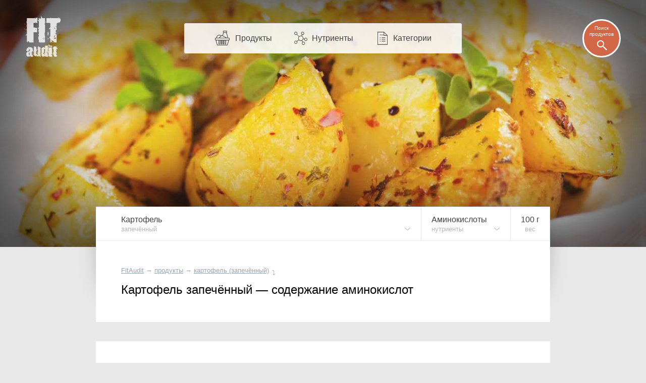

--- FILE ---
content_type: text/html; charset=UTF-8
request_url: https://fitaudit.ru/food/121538/amino
body_size: 12148
content:
<!DOCTYPE HTML>
<html lang="ru">

    <head>

        

        <title>
	    Картофель запечённый — аминокислотный состав
	
	
</title>
        <meta name="description" content="
	    Содержание незаменимых и заменимых аминокислот запечённого картофеля показано в таблице и диаграмме.
	
	
">
        <meta charset="utf-8" />
        <meta name="viewport" content="width=device-width, initial-scale=1, user-scalable=no" />

        <link rel="icon" href="https://fitaudit.ru/favicon.ico" type="image/x-icon">
        <link rel="stylesheet" href="https://fitaudit.ru/css/main.css?v=1551904730"/>

        
        <script defer src="https://ajax.googleapis.com/ajax/libs/jquery/1/jquery.min.js"></script>

        
        <script defer type="text/javascript" src="https://fitaudit.ru/js/parallax.min.js"></script>
        
        
        <meta name="csrf-token" id="csrf-token" content="fT62iTgpehYkzPwWWFNnbPVreRGGwJE8oa2epqyd">
        
        

        <script>
            var lang = 'ru',
            foodPath = 'https://fitaudit.ru/food'
        </script>
        

        
        <script defer src="https://cdn.jsdelivr.net/jquery.formstyler/1.7.8/jquery.formstyler.min.js"></script>

        
        <script defer src="https://fitaudit.ru/js/jquery-ui.min.js"></script>
        
        
        <script defer src="https://fitaudit.ru/js/jquery.ui.touch-punch.min.js"></script>
        
        

        
        <script defer src="https://cdnjs.cloudflare.com/ajax/libs/typeahead.js/0.11.1/typeahead.bundle.min.js"></script>

        
        

        	<link hreflang="ru" rel="alternate" href="https://fitaudit.ru/food/121538/amino" />
<link hreflang="en" rel="alternate" href="https://fitaudit.com/food/121538/amino" />      


        
        
        
        
        
        
        
        
        
        
        
        

        
        


        

    </head>

    <body id="body">

        
        
        <!-- Yandex.Metrika counter -->
<script type="text/javascript">
    (function (d, w, c) {
        (w[c] = w[c] || []).push(function() {
            try {
                w.yaCounter43888129 = new Ya.Metrika({
                    id:43888129,
                    clickmap:true,
                    trackLinks:true,
                    accurateTrackBounce:true,
                    webvisor:true
                });
            } catch(e) { }
        });

        var n = d.getElementsByTagName("script")[0],
            s = d.createElement("script"),
            f = function () { n.parentNode.insertBefore(s, n); };
        s.type = "text/javascript";
        s.async = true;
        s.src = "https://mc.yandex.ru/metrika/watch.js";

        if (w.opera == "[object Opera]") {
            d.addEventListener("DOMContentLoaded", f, false);
        } else { f(); }
    })(document, window, "yandex_metrika_callbacks");
</script>
<noscript><div><img src="https://mc.yandex.ru/watch/43888129" style="position:absolute; left:-9999px;" alt="" /></div></noscript>
<!-- /Yandex.Metrika counter -->





        
        <script>objAdvertResponsive = {}</script>

        
        <div id="pr__mask"></div>

        
	<noscript>
	<style>
		/* Работает с отключенным js */
		#fixmixed {
			z-index: -1;
			position: relative;
			/**/
			background: url(/img/bgfood/121538.jpg) 50% 50% #606060;
			/**/
			background-position-y: calc(50% - 35px);
			background-position-y: -moz-calc(50% - 35px);
			background-position-y: -webkit-calc(50% - 35px);
			/**/
			-webkit-background-size: cover; /*100% auto;*/
			-moz-background-size: cover; /*100% auto;*/
			-o-background-size: cover; /*100% auto;*/
			background-size: cover; /*100% auto;*/
			/**/
			/*box-shadow: inset 0 0 193px 82px rgba(0, 0, 0, 0.8);
			-webkit-box-shadow: inset 0 0 193px 82px rgba(0, 0, 0, 0.8);
			-moz-box-shadow: inset 0 0 193px 82px rgba(0, 0, 0, 0.8);*/
			/*
			position: absolute;
		    top: 0;
		    right: 0;
		    left: 0;
		    */
		}
		/*
		@media  only screen and (max-width: 1400px) {
			#fixmixed {
				box-shadow: inset 0 0 160px 55px rgba(0, 0, 0, 0.8);
				-webkit-box-shadow: inset 0 0 160px 55px rgba(0, 0, 0, 0.8);
				-moz-box-shadow: inset 0 0 160px 55px rgba(0, 0, 0, 0.8);
			}
		}
		@media  only screen and (max-width: 900px) {
			#fixmixed {
				box-shadow: inset 0 0 160px 45px rgba(0, 0, 0, 0.8);
				-webkit-box-shadow: inset 0 0 160px 45px rgba(0, 0, 0, 0.8);
				-moz-box-shadow: inset 0 0 160px 45px rgba(0, 0, 0, 0.8);
			}
		}
		@media  only screen and (max-width: 450px) {
			#fixmixed {
				box-shadow: inset 0 0 130px 20px rgba(0, 0, 0, 0.8);
				-webkit-box-shadow: inset 0 0 130px 20px rgba(0, 0, 0, 0.8);
				-moz-box-shadow: inset 0 0 130px 20px rgba(0, 0, 0, 0.8);
			}
		}*/
	</style>
</noscript>


<div id="fixmixed" class="" data-parallax="scroll" data-speed="0.5" data-image-src="/img/bgfood/121538.jpg">
</div>

	<header id="mhead">

	<a href="/" class="mhead__logo">
	</a>

	<ul class="mhead__mn pr__arrow_down_right">
		<li class="mhead__limenu"><span class="mhead__mn_icnmenu">Меню</span></li>

		<li><a href="https://fitaudit.ru/food" class="mhead__mn_icnfood">Продукты</a></li>
		<li><a href="https://fitaudit.ru/nutrients" class="mhead__mn_icnnutr">Нутриенты</a></li>
		<li><a href="https://fitaudit.ru/categories" class="mhead__mn_icnctgr">Категории</a></li>
	</ul>

	<div class="mhead__find js__th_form__show">
		<span class="mhead__find_desc">Поиск продуктов</span>
	</div>

	<form class="th_form" role="search" method="get" action="https://fitaudit.ru/search">
	<input id="js__th_search" type="search" name="query" class="th_search" placeholder="Поиск продуктов" autocomplete="off">
	<input class="" type="submit" value="Find" style="display:none;">
	<div class="th_form__close js__th_form__close"></div>

	

</form>
	
</header>
	<noscript>
	<style>
		/* Работает с отключенным js */
		/* (отображение скрытых меню) */
		#flhead .flhead_item__filled:hover .flhead_submenu {
			display: block;
		}
	</style>
</noscript>








<nav id="flhead" class="pr__cwrap">
	<ul class="flhead_items">
		



		
		
		<li class="flhead_item  flhead_item__food  flhead_item__filled  pr__brd_r  pr__ind_c_left  flhead_item__indent_r"  style="background-image: url(/img/flist/121538.jpg);">
			
			<div class="flhead_item__content">
				<div>Картофель</div>
									<div class="pr__note">запечённый</div>
							</div>

			
			<ul class="flhead_submenu">
				
																					<li>
							<a href="https://fitaudit.ru/food/121758/amino"
							class="flhead_submenu__food_item  flhead_item__food_imged  pr__ind_c_left  flhead_item__indent_r"
							style="background-image: url(/img/flist/121758.jpg);">
								<div class="flhead_submenu__food_item_content">
									<div>Картофель фри</div>
																	</div>
							</a>
						</li>
																										<li>
							<a href="https://fitaudit.ru/food/146918/amino"
							class="flhead_submenu__food_item  flhead_item__food_imged  pr__ind_c_left  flhead_item__indent_r"
							style="background-image: url(/img/flist/146918.jpg);">
								<div class="flhead_submenu__food_item_content">
									<div>Чипсы картофельные</div>
																			<div class="pr__note">без соли</div>
																	</div>
							</a>
						</li>
																																			<li>
							<a href="https://fitaudit.ru/food/122571/amino"
							class="flhead_submenu__food_item  flhead_item__food_imged  pr__ind_c_left  flhead_item__indent_r"
							style="background-image: url(/img/flist/122571.jpg);">
								<div class="flhead_submenu__food_item_content">
									<div>Картофель</div>
																			<div class="pr__note">запечённый в кожуре</div>
																	</div>
							</a>
						</li>
																																			<li>
							<a href="https://fitaudit.ru/food/121544/amino"
							class="flhead_submenu__food_item  flhead_item__food_imged  pr__ind_c_left  flhead_item__indent_r"
							style="background-image: url(/img/flist/121544.jpg);">
								<div class="flhead_submenu__food_item_content">
									<div>Картофель</div>
																			<div class="pr__note">варёный в мундире</div>
																	</div>
							</a>
						</li>
																										<li>
							<a href="https://fitaudit.ru/food/121650/amino"
							class="flhead_submenu__food_item  flhead_item__food_imged  pr__ind_c_left  flhead_item__indent_r"
							style="background-image: url(/img/flist/121650.jpg);">
								<div class="flhead_submenu__food_item_content">
									<div>Картофель</div>
																			<div class="pr__note">варёный</div>
																	</div>
							</a>
						</li>
																										<li>
							<a href="https://fitaudit.ru/food/121505/amino"
							class="flhead_submenu__food_item  flhead_item__food_imged  pr__ind_c_left  flhead_item__indent_r"
							style="background-image: url(/img/flist/121505.jpg);">
								<div class="flhead_submenu__food_item_content">
									<div>Картофель</div>
																			<div class="pr__note">сырой</div>
																	</div>
							</a>
						</li>
																										<li>
							<a href="https://fitaudit.ru/food/121759/amino"
							class="flhead_submenu__food_item  flhead_item__food_imged  pr__ind_c_left  flhead_item__indent_r"
							style="background-image: url(/img/flist/121759.jpg);">
								<div class="flhead_submenu__food_item_content">
									<div>Картофель</div>
																			<div class="pr__note">замороженный</div>
																	</div>
							</a>
						</li>
																										<li>
							<a href="https://fitaudit.ru/food/121669/amino"
							class="flhead_submenu__food_item  flhead_item__food_imged  pr__ind_c_left  flhead_item__indent_r"
							style="background-image: url(/img/flist/121669.jpg);">
								<div class="flhead_submenu__food_item_content">
									<div>Картофель</div>
																			<div class="pr__note">жареный</div>
																	</div>
							</a>
						</li>
																										<li>
							<a href="https://fitaudit.ru/food/122351/amino"
							class="flhead_submenu__food_item  flhead_item__food_imged  pr__ind_c_left  flhead_item__indent_r"
							style="background-image: url(/img/flist/122351.jpg);">
								<div class="flhead_submenu__food_item_content">
									<div>Картофельное пюре</div>
																			<div class="pr__note">с молоком и маслом, приготовленное</div>
																	</div>
							</a>
						</li>
																										<li>
							<a href="https://fitaudit.ru/food/121683/amino"
							class="flhead_submenu__food_item  flhead_item__food_imged  pr__ind_c_left  flhead_item__indent_r"
							style="background-image: url(/img/flist/121683.jpg);">
								<div class="flhead_submenu__food_item_content">
									<div>Картофельные хлопья</div>
																			<div class="pr__note">в сухом виде (пюре быстрого приготовления)</div>
																	</div>
							</a>
						</li>
																		
								<li>
					<a href="https://fitaudit.ru/food#vgtb"
					class="flhead_submenu__food_item  flhead_item__food_imged  pr__ind_c_left  flhead_item__indent_r  flhead_submenu__food_item_sub_cat
					 flhead_submenu__food_item_sub_cat_first ">
						<div class="flhead_submenu__food_item_content">
							<div>← Овощи</div>
													</div>
					</a>
				</li>
								<li>
					<a href="https://fitaudit.ru/food"
					class="flhead_submenu__food_item  flhead_item__food_imged  pr__ind_c_left  flhead_item__indent_r  flhead_submenu__food_item_sub_cat">
						<div class="flhead_submenu__food_item_content">
							<div>← Все продукты</div>
						</div>
					</a>
				</li>

																																											<li>
							<a href="https://fitaudit.ru/food/121788/amino"
							class="flhead_submenu__food_item  flhead_item__food_imged  pr__ind_c_left  flhead_item__indent_r  flhead_submenu__food_item_sub_food
							 flhead_submenu__food_item_sub_food_first "
							style="background-image: url(/img/flist/121788.jpg);">
								<div class="flhead_submenu__food_item_content">
									<div>Крахмал картофельный</div>
																	</div>
							</a>
						</li>
																																																																																																																	<li>
							<a href="https://fitaudit.ru/food/121514/amino"
							class="flhead_submenu__food_item  flhead_item__food_imged  pr__ind_c_left  flhead_item__indent_r  flhead_submenu__food_item_sub_food
							"
							style="background-image: url(/img/flist/121514.jpg);">
								<div class="flhead_submenu__food_item_content">
									<div>Картофель красный</div>
																			<div class="pr__note">в сыром виде</div>
																	</div>
							</a>
						</li>
																			
			</ul>
		</li>



		<li class="flhead_item  flhead_item__chem  flhead_item__filled  pr__brd_r  flhead_item__indent_c">
			
			<div class="flhead_item__content">
									Аминокислоты								<div class="pr__note">нутриенты</div>
			</div>

			<ul class="flhead_submenu"> 														    						<li>
				    									<a class="flhead_submenu__item  flhead_item__indent_c"
								href="https://fitaudit.ru/food/121538">
								Состав, пищевая ценность
							</a>
						</li>
																			    						<li>
				    									<a class="flhead_submenu__item  flhead_item__indent_c"
								href="https://fitaudit.ru/food/121538/calories">
								Калории
							</a>
						</li>
																			    						<li>
				    									<a class="flhead_submenu__item  flhead_item__indent_c"
								href="https://fitaudit.ru/food/121538/vitamins">
								Витамины
							</a>
						</li>
																				<li>
														<div class="flhead_submenu__item  flhead_item__indent_c">
								Аминокислоты
							</div>
						</li>
																			    						<li>
				    									<a class="flhead_submenu__item  flhead_item__indent_c"
								href="https://fitaudit.ru/food/121538/minerals">
								Минералы
							</a>
						</li>
																			    						<li>
				    									<a class="flhead_submenu__item  flhead_item__indent_c"
								href="https://fitaudit.ru/food/121538/protein">
								Белки
							</a>
						</li>
																			    						<li>
				    									<a class="flhead_submenu__item  flhead_item__indent_c"
								href="https://fitaudit.ru/food/121538/fat">
								Жиры
							</a>
						</li>
																			    						<li>
				    									<a class="flhead_submenu__item  flhead_item__indent_c"
								href="https://fitaudit.ru/food/121538/carbohydrate">
								Углеводы
							</a>
						</li>
												</ul>

		</li>
		





		





		





				<li class="flhead_item  flhead_item__msr  pr__brd_r">
			<a href="#msr" class="flhead_item__content  js_modal__open  flhead_item__indent_c">
				<span class="js_msr">100</span> г				<div class="pr__note">вес</div>
			</a>
		</li>
		



	</ul>
</nav>
	<main id="cbox" class="cbox__shortshadow pr__wide_top_shadow pr__cwrap">
		<article>
			<header class="pr__brick pr__ind_c pr__brd_b">
				<ul id="bread-crumbs" itemscope="" itemtype="http://schema.org/BreadcrumbList">

	 <li 	 itemprop="itemListElement" itemscope="" itemtype="http://schema.org/ListItem">
		<a href="https://fitaudit.ru" itemprop="url">
			<span itemprop="name">FitAudit</span
		></a>
		<meta itemprop="position" content="1">
				→
			</li

	 ><li 	 itemprop="itemListElement" itemscope="" itemtype="http://schema.org/ListItem">
		<a href="https://fitaudit.ru/food" itemprop="url">
			<span itemprop="name">продукты</span
		></a>
		<meta itemprop="position" content="2">
				→
			</li

	 ><li 	 itemprop="itemListElement" itemscope="" itemtype="http://schema.org/ListItem">
		<a href="https://fitaudit.ru/food/121538" itemprop="url">
			<span itemprop="name">картофель (запечённый)</span
		></a>
		<meta itemprop="position" content="3">
				<span class="bcrumbs_arrow_down">⤵</span> 
		
		
			</li
	>
</ul>
								<h1>Картофель запечённый — содержание аминокислот</h1>
								
			</header>
			<section>
				
				<div id="adv_amino__main" class="adv__js_visible  pr__ind_endline  pr__ind_tendline"></div>

		<script>objAdvertResponsive['adv_amino__main'] = true</script>
	

				<p class="pr__brick pr__ind_c pr__brd_b">

			Содержание незаменимых и заменимых аминокислот запечённого картофеля показано в таблице и диаграмме.
		
	
</p>				<table class="tbl amino_tbl pr__tbrick">
	<tbody>
	    <tr class="table-title-bricked">
	        <th colspan="2">Аминокислоты, содержание</th>
	        <th class="tbl-chart-descr">
	        	<span class="tbl-chart-descr-text"><span class="tbl-msr-hid">Доля </span>от <a href="#norm" class="js_modal__open modal__dotlink"><span class="tbl-msr-hid">суточной </span>нормы</a>
</span>
	        		        		<a href="#msr" class="measure-tbl-selector pr__arrow_down js_modal__open">на <span class="js_msr">100</span> г </a>
	        		        </th>
	    </tr>



		
		<tr class="js__msr_cc"
	        data-fa='{"msr":{
	        "val":"0.03",
	        "dnorm":"0.8",
	        "round":"3",
	        "unitRu":"г",
	        "unitEn":"g",
	        "use":"chart"
	    	}}'>

	        <td class="tbl-name ">
	        	<a href="https://fitaudit.ru/nutrients/tryptophan">
		    		Триптофан		    		
	        	</a>
	        </td>

	        <td class="tbl-value ">
	        	0,030 г	        	
	        </td>
	        
	        <td class="tbl-chart-bg">
	        	
	        		        	<span class="tbl-chart pr__protein tip"
	        	style="width:3.8%"
	        	tip="3.8%">
	        	</span>

	        		        	<span class="tbl-dnorm " style="">
	        		3,8%
	        	</span>
	        	
	        	
			</td>
	    </tr>


		
		<tr class="js__msr_cc"
	        data-fa='{"msr":{
	        "val":"0.071",
	        "dnorm":"2.4",
	        "round":"3",
	        "unitRu":"г",
	        "unitEn":"g",
	        "use":"chart"
	    	}}'>

	        <td class="tbl-name ">
	        	<a href="https://fitaudit.ru/nutrients/threonine">
		    		Треонин		    		
	        	</a>
	        </td>

	        <td class="tbl-value ">
	        	0,071 г	        	
	        </td>
	        
	        <td class="tbl-chart-bg">
	        	
	        		        	<span class="tbl-chart pr__protein tip"
	        	style="width:3%"
	        	tip="3%">
	        	</span>

	        		        	<span class="tbl-dnorm " style="">
	        		3,0%
	        	</span>
	        	
	        	
			</td>
	    </tr>


		
		<tr class="js__msr_cc"
	        data-fa='{"msr":{
	        "val":"0.08",
	        "dnorm":"2",
	        "round":"3",
	        "unitRu":"г",
	        "unitEn":"g",
	        "use":"chart"
	    	}}'>

	        <td class="tbl-name ">
	        	<a href="https://fitaudit.ru/nutrients/isoleucine">
		    		Изолейцин		    		
	        	</a>
	        </td>

	        <td class="tbl-value ">
	        	0,080 г	        	
	        </td>
	        
	        <td class="tbl-chart-bg">
	        	
	        		        	<span class="tbl-chart pr__protein tip"
	        	style="width:4%"
	        	tip="4%">
	        	</span>

	        		        	<span class="tbl-dnorm " style="">
	        		4,0%
	        	</span>
	        	
	        	
			</td>
	    </tr>


		
		<tr class="js__msr_cc"
	        data-fa='{"msr":{
	        "val":"0.118",
	        "dnorm":"4.6",
	        "round":"3",
	        "unitRu":"г",
	        "unitEn":"g",
	        "use":"chart"
	    	}}'>

	        <td class="tbl-name ">
	        	<a href="https://fitaudit.ru/nutrients/leucine">
		    		Лейцин		    		
	        	</a>
	        </td>

	        <td class="tbl-value ">
	        	0,118 г	        	
	        </td>
	        
	        <td class="tbl-chart-bg">
	        	
	        		        	<span class="tbl-chart pr__protein tip"
	        	style="width:2.6%"
	        	tip="2.6%">
	        	</span>

	        		        	<span class="tbl-dnorm " style="">
	        		2,6%
	        	</span>
	        	
	        	
			</td>
	    </tr>


		
		<tr class="js__msr_cc"
	        data-fa='{"msr":{
	        "val":"0.119",
	        "dnorm":"4.1",
	        "round":"3",
	        "unitRu":"г",
	        "unitEn":"g",
	        "use":"chart"
	    	}}'>

	        <td class="tbl-name ">
	        	<a href="https://fitaudit.ru/nutrients/lysine">
		    		Лизин		    		
	        	</a>
	        </td>

	        <td class="tbl-value ">
	        	0,119 г	        	
	        </td>
	        
	        <td class="tbl-chart-bg">
	        	
	        		        	<span class="tbl-chart pr__protein tip"
	        	style="width:2.9%"
	        	tip="2.9%">
	        	</span>

	        		        	<span class="tbl-dnorm " style="">
	        		2,9%
	        	</span>
	        	
	        	
			</td>
	    </tr>


		
		<tr class="js__msr_cc"
	        data-fa='{"msr":{
	        "val":"0.031",
	        "dnorm":"1.8",
	        "round":"3",
	        "unitRu":"г",
	        "unitEn":"g",
	        "use":"chart"
	    	}}'>

	        <td class="tbl-name ">
	        	<a href="https://fitaudit.ru/nutrients/methionine">
		    		Метионин		    		
	        	</a>
	        </td>

	        <td class="tbl-value ">
	        	0,031 г	        	
	        </td>
	        
	        <td class="tbl-chart-bg">
	        	
	        		        	<span class="tbl-chart pr__protein tip"
	        	style="width:1.7%"
	        	tip="1.7%">
	        	</span>

	        		        	<span class="tbl-dnorm " style="">
	        		1,7%
	        	</span>
	        	
	        	
			</td>
	    </tr>


		
		<tr class="js__msr_cc"
	        data-fa='{"msr":{
	        "val":"0.025",
	        "dnorm":"1.8",
	        "round":"3",
	        "unitRu":"г",
	        "unitEn":"g",
	        "use":"chart"
	    	}}'>

	        <td class="tbl-name ">
	        	<a href="https://fitaudit.ru/nutrients/cystine">
		    		Цистин		    		
	        	</a>
	        </td>

	        <td class="tbl-value ">
	        	0,025 г	        	
	        </td>
	        
	        <td class="tbl-chart-bg">
	        	
	        		        	<span class="tbl-chart pr__protein tip"
	        	style="width:1.4%"
	        	tip="1.4%">
	        	</span>

	        		        	<span class="tbl-dnorm " style="">
	        		1,4%
	        	</span>
	        	
	        	
			</td>
	    </tr>


		
		<tr class="js__msr_cc"
	        data-fa='{"msr":{
	        "val":"0.087",
	        "dnorm":"4.4",
	        "round":"3",
	        "unitRu":"г",
	        "unitEn":"g",
	        "use":"chart"
	    	}}'>

	        <td class="tbl-name ">
	        	<a href="https://fitaudit.ru/nutrients/phenylalanine">
		    		Фенилаланин		    		
	        	</a>
	        </td>

	        <td class="tbl-value ">
	        	0,087 г	        	
	        </td>
	        
	        <td class="tbl-chart-bg">
	        	
	        		        	<span class="tbl-chart pr__protein tip"
	        	style="width:2%"
	        	tip="2%">
	        	</span>

	        		        	<span class="tbl-dnorm " style="">
	        		2,0%
	        	</span>
	        	
	        	
			</td>
	    </tr>


		
		<tr class="js__msr_cc"
	        data-fa='{"msr":{
	        "val":"0.073",
	        "dnorm":"4.4",
	        "round":"3",
	        "unitRu":"г",
	        "unitEn":"g",
	        "use":"chart"
	    	}}'>

	        <td class="tbl-name ">
	        	<a href="https://fitaudit.ru/nutrients/tyrosine">
		    		Тирозин		    		
	        	</a>
	        </td>

	        <td class="tbl-value ">
	        	0,073 г	        	
	        </td>
	        
	        <td class="tbl-chart-bg">
	        	
	        		        	<span class="tbl-chart pr__protein tip"
	        	style="width:1.7%"
	        	tip="1.7%">
	        	</span>

	        		        	<span class="tbl-dnorm " style="">
	        		1,7%
	        	</span>
	        	
	        	
			</td>
	    </tr>


		
		<tr class="js__msr_cc"
	        data-fa='{"msr":{
	        "val":"0.11",
	        "dnorm":"2.5",
	        "round":"3",
	        "unitRu":"г",
	        "unitEn":"g",
	        "use":"chart"
	    	}}'>

	        <td class="tbl-name ">
	        	<a href="https://fitaudit.ru/nutrients/valine">
		    		Валин		    		
	        	</a>
	        </td>

	        <td class="tbl-value ">
	        	0,110 г	        	
	        </td>
	        
	        <td class="tbl-chart-bg">
	        	
	        		        	<span class="tbl-chart pr__protein tip"
	        	style="width:4.4%"
	        	tip="4.4%">
	        	</span>

	        		        	<span class="tbl-dnorm " style="">
	        		4,4%
	        	</span>
	        	
	        	
			</td>
	    </tr>


		
		<tr class="js__msr_cc"
	        data-fa='{"msr":{
	        "val":"0.09",
	        "dnorm":"6.1",
	        "round":"3",
	        "unitRu":"г",
	        "unitEn":"g",
	        "use":"chart"
	    	}}'>

	        <td class="tbl-name ">
	        	<a href="https://fitaudit.ru/nutrients/arginine">
		    		Аргинин		    		
	        	</a>
	        </td>

	        <td class="tbl-value ">
	        	0,090 г	        	
	        </td>
	        
	        <td class="tbl-chart-bg">
	        	
	        		        	<span class="tbl-chart pr__protein tip"
	        	style="width:1.5%"
	        	tip="1.5%">
	        	</span>

	        		        	<span class="tbl-dnorm " style="">
	        		1,5%
	        	</span>
	        	
	        	
			</td>
	    </tr>


		
		<tr class="js__msr_cc"
	        data-fa='{"msr":{
	        "val":"0.043",
	        "dnorm":"2.1",
	        "round":"3",
	        "unitRu":"г",
	        "unitEn":"g",
	        "use":"chart"
	    	}}'>

	        <td class="tbl-name ">
	        	<a href="https://fitaudit.ru/nutrients/histidine">
		    		Гистидин		    		
	        	</a>
	        </td>

	        <td class="tbl-value ">
	        	0,043 г	        	
	        </td>
	        
	        <td class="tbl-chart-bg">
	        	
	        		        	<span class="tbl-chart pr__protein tip"
	        	style="width:2%"
	        	tip="2%">
	        	</span>

	        		        	<span class="tbl-dnorm " style="">
	        		2,0%
	        	</span>
	        	
	        	
			</td>
	    </tr>


		
		<tr class="js__msr_cc"
	        data-fa='{"msr":{
	        "val":"0.06",
	        "dnorm":"6.6",
	        "round":"3",
	        "unitRu":"г",
	        "unitEn":"g",
	        "use":"chart"
	    	}}'>

	        <td class="tbl-name ">
	        	<a href="https://fitaudit.ru/nutrients/alanine">
		    		Аланин		    		
	        	</a>
	        </td>

	        <td class="tbl-value ">
	        	0,060 г	        	
	        </td>
	        
	        <td class="tbl-chart-bg">
	        	
	        		        	<span class="tbl-chart pr__protein tip"
	        	style="width:0.9%"
	        	tip="0.9%">
	        	</span>

	        		        	<span class="tbl-dnorm " style="">
	        		0,9%
	        	</span>
	        	
	        	
			</td>
	    </tr>


		
		<tr class="js__msr_cc"
	        data-fa='{"msr":{
	        "val":"0.479",
	        "dnorm":"12.2",
	        "round":"3",
	        "unitRu":"г",
	        "unitEn":"g",
	        "use":"chart"
	    	}}'>

	        <td class="tbl-name ">
	        	<a href="https://fitaudit.ru/nutrients/aspartic_acid">
		    		Аспарагиновая		    		
	        	</a>
	        </td>

	        <td class="tbl-value ">
	        	0,479 г	        	
	        </td>
	        
	        <td class="tbl-chart-bg">
	        	
	        		        	<span class="tbl-chart pr__protein tip"
	        	style="width:3.9%"
	        	tip="3.9%">
	        	</span>

	        		        	<span class="tbl-dnorm " style="">
	        		3,9%
	        	</span>
	        	
	        	
			</td>
	    </tr>


		
		<tr class="js__msr_cc"
	        data-fa='{"msr":{
	        "val":"0.328",
	        "dnorm":"13.6",
	        "round":"3",
	        "unitRu":"г",
	        "unitEn":"g",
	        "use":"chart"
	    	}}'>

	        <td class="tbl-name ">
	        	<a href="https://fitaudit.ru/nutrients/glutamic_acid">
		    		Глутаминовая		    		
	        	</a>
	        </td>

	        <td class="tbl-value ">
	        	0,328 г	        	
	        </td>
	        
	        <td class="tbl-chart-bg">
	        	
	        		        	<span class="tbl-chart pr__protein tip"
	        	style="width:2.4%"
	        	tip="2.4%">
	        	</span>

	        		        	<span class="tbl-dnorm " style="">
	        		2,4%
	        	</span>
	        	
	        	
			</td>
	    </tr>


		
		<tr class="js__msr_cc"
	        data-fa='{"msr":{
	        "val":"0.058",
	        "dnorm":"3.5",
	        "round":"3",
	        "unitRu":"г",
	        "unitEn":"g",
	        "use":"chart"
	    	}}'>

	        <td class="tbl-name ">
	        	<a href="https://fitaudit.ru/nutrients/glycine">
		    		Глицин		    		
	        	</a>
	        </td>

	        <td class="tbl-value ">
	        	0,058 г	        	
	        </td>
	        
	        <td class="tbl-chart-bg">
	        	
	        		        	<span class="tbl-chart pr__protein tip"
	        	style="width:1.7%"
	        	tip="1.7%">
	        	</span>

	        		        	<span class="tbl-dnorm " style="">
	        		1,7%
	        	</span>
	        	
	        	
			</td>
	    </tr>


		
		<tr class="js__msr_cc"
	        data-fa='{"msr":{
	        "val":"0.07",
	        "dnorm":"4.5",
	        "round":"3",
	        "unitRu":"г",
	        "unitEn":"g",
	        "use":"chart"
	    	}}'>

	        <td class="tbl-name ">
	        	<a href="https://fitaudit.ru/nutrients/proline">
		    		Пролин		    		
	        	</a>
	        </td>

	        <td class="tbl-value ">
	        	0,070 г	        	
	        </td>
	        
	        <td class="tbl-chart-bg">
	        	
	        		        	<span class="tbl-chart pr__protein tip"
	        	style="width:1.6%"
	        	tip="1.6%">
	        	</span>

	        		        	<span class="tbl-dnorm " style="">
	        		1,6%
	        	</span>
	        	
	        	
			</td>
	    </tr>


		
		<tr class="js__msr_cc"
	        data-fa='{"msr":{
	        "val":"0.085",
	        "dnorm":"8.3",
	        "round":"3",
	        "unitRu":"г",
	        "unitEn":"g",
	        "use":"chart"
	    	}}'>

	        <td class="tbl-name ">
	        	<a href="https://fitaudit.ru/nutrients/serine">
		    		Серин		    		
	        	</a>
	        </td>

	        <td class="tbl-value ">
	        	0,085 г	        	
	        </td>
	        
	        <td class="tbl-chart-bg">
	        	
	        		        	<span class="tbl-chart pr__protein tip"
	        	style="width:1%"
	        	tip="1%">
	        	</span>

	        		        	<span class="tbl-dnorm " style="">
	        		1,0%
	        	</span>
	        	
	        	
			</td>
	    </tr>


	</tbody>
</table>



<table class="tbl pr__tbrick pr__ind_endline scale_24 pr__tbrick_nobord">
	<tbody>
		<tr>
			<td class="tbl-name">
			</td>
			<td class="tbl-value">
	    	<!-- <td class="tbl-percent">
	    	</td> -->
			</td>
			<td class="scale_24__childs_bx">
				<span></span>
				<span></span>
			</td>
		</tr>
	</tbody>
</table>





				<p class="pr__brick pr__ind_c pr__brd_b">
	<a href="https://fitaudit.ru/nutrients/bcaa">BCAA Аминокислоты</a>
	— комплекс из трех незаменимых аминокислот:	

		<a href="https://fitaudit.ru/nutrients/leucine">лейцин</a> (<span class="js__msr_cc" data-fa='{"msr":{"val":"0.118","round":"3","unit":"г","use":"inline"}}'>0,118 г</span>),
	<a href="https://fitaudit.ru/nutrients/isoleucine">изолейцин</a> (<span class="js__msr_cc" data-fa='{"msr":{"val":"0.08","round":"3","unit":"г","use":"inline"}}'>0,080 г</span>) и
	<a href="https://fitaudit.ru/nutrients/valine">валин</a> (<span class="js__msr_cc" data-fa='{"msr":{"val":"0.11","round":"3","unit":"г","use":"inline"}}'>0,110 г</span>)
			
		— суммарное содержание <span class="js__msr_cc" data-fa='{"msr":{"val":"0.308","round":"3","unit":"г","use":"inline"}}'>0,308 г</span> в <span class="js_msr">100</span> г запечённого картофеля.
	
</p>
<p class="pr__brick pr__ind_c pr__ind_c_mtop pr__ind_endline">
	<a href="https://fitaudit.ru/nutrients/creatine">Креатин</a>

	— важное для спортсменов вещество, может синтезироваться
	организмом самостоятельно из 3-х аминокислот:	
	
		<a href="https://fitaudit.ru/nutrients/glycine">глицин</a> (<span class="js__msr_cc" data-fa='{"msr":{"val":"0.058","round":"3","unit":"г","use":"inline"}}'>0,058 г</span>),
	<a href="https://fitaudit.ru/nutrients/arginine">аргинин</a> (<span class="js__msr_cc" data-fa='{"msr":{"val":"0.09","round":"3","unit":"г","use":"inline"}}'>0,090 г</span>) и
	<a href="https://fitaudit.ru/nutrients/methionine">метионин</a> (<span class="js__msr_cc" data-fa='{"msr":{"val":"0.031","round":"3","unit":"г","use":"inline"}}'>0,031 г</span>)
	
		— в сумме составляют <span class="js__msr_cc" data-fa='{"msr":{"val":"0.179","round":"3","unit":"г","use":"inline"}}'>0,179 г</span> на <span class="js_msr">100</span> г запечённого картофеля.
	
</p>
				
				<div id="adv_amino__add" class="adv__js_visible  pr__ind_endline  pr__ind_tendline"></div>

		<script>objAdvertResponsive['adv_amino__add'] = true</script>
	
			</section>
			<footer>
				<h2 class="pr__outer_fcp_title pr__ind_c">
	Нутриенты продукта (подробно)</h2>

<div id="food-categories-pad" class="clearfix">
	<div class="fcp-wrap">
		<div class="fcp-main">
			<div class="pr__brick">
				<div class="fcp-him">
					<a class="pr__ind_c_left" href="https://fitaudit.ru/food/121538">
						<span class="fcp-him-text">
														Химический состав и пищевая ценность запечённого картофеля
													</span>
					</a>
				</div>
			</div>
			<div class="fcp-nutrients pr__tbrick">
				
				<div><a class="pr__ind_c_left" href="https://fitaudit.ru/food/121538/calories">Калории </a></div><div><a href="https://fitaudit.ru/food/121538/vitamins">Витамины </a></div><div><a class="pr__ind_c_left" href="https://fitaudit.ru/food/121538/amino">Аминокислоты </a></div><div><a class="pr__c-indent-left" href="https://fitaudit.ru/food/121538/minerals">Минералы </a></div>
			</div>
		</div>
	</div>
	<div class="fcp-bju-wrap">
		<div class="pr__brick fcp-bju">
			<a href="https://fitaudit.ru/food/121538/protein">Белки </a>
		</div>
		<div class="pr__brick fcp-bju">
			<a href="https://fitaudit.ru/food/121538/fat">Жиры </a>
		</div>
		<div class="pr__brick fcp-bju">
			<a href="https://fitaudit.ru/food/121538/carbohydrate">Углеводы </a>
		</div>
	</div>
</div>				<h2 class="pr__outer_title pr__ind_c">
			Содержание аминокислот в похожих продуктах	</h2>
<ul class="fimlist fimlist__items">
		
				

		<li class="pr__brick  fimlist__item"> 
		<a class="pr__ind_c_left vertical_pseudo" href="https://fitaudit.ru/food/121073/amino" title="Батат (печёный)">
		<span class="fimlist_text_wrap">
			Батат			<span class="fimlist_addlink">печёный</span>
		</span>

		 			<span class="fimlist__img" style="background: url(/img/flist/121073.jpg); background-size: cover;"></span>
		
		
	</a>
</li		
				

	
				

		><li class="pr__brick  fimlist__item">
		<a class="pr__ind_c_left vertical_pseudo" href="https://fitaudit.ru/food/121070/amino" title="Батат (в сыром виде)">
		<span class="fimlist_text_wrap">
			Батат			<span class="fimlist_addlink">в сыром виде</span>
		</span>

		 			<span class="fimlist__img" style="background: url(/img/flist/121070.jpg); background-size: cover;"></span>
		
		
	</a>
</li		
				

	
				

		><li class="pr__brick  fimlist__item">
		<a class="pr__ind_c_left vertical_pseudo" href="https://fitaudit.ru/food/122571/amino" title="Картофель (запечённый в кожуре)">
		<span class="fimlist_text_wrap">
			Картофель			<span class="fimlist_addlink">запечённый в кожуре</span>
		</span>

		 			<span class="fimlist__img" style="background: url(/img/flist/122571.jpg); background-size: cover;"></span>
		
		
	</a>
</li		
				

	
		

	
				

		><li class="pr__brick  fimlist__item">
		<a class="pr__ind_c_left vertical_pseudo" href="https://fitaudit.ru/food/121544/amino" title="Картофель (варёный в мундире)">
		<span class="fimlist_text_wrap">
			Картофель			<span class="fimlist_addlink">варёный в мундире</span>
		</span>

		 			<span class="fimlist__img" style="background: url(/img/flist/121544.jpg); background-size: cover;"></span>
		
		
	</a>
</li		
				

	
				

		><li class="pr__brick  fimlist__item">
		<a class="pr__ind_c_left vertical_pseudo" href="https://fitaudit.ru/food/121650/amino" title="Картофель (варёный)">
		<span class="fimlist_text_wrap">
			Картофель			<span class="fimlist_addlink">варёный</span>
		</span>

		 			<span class="fimlist__img" style="background: url(/img/flist/121650.jpg); background-size: cover;"></span>
		
		
	</a>
</li		
				

	
				

		><li class="pr__brick  fimlist__item">
		<a class="pr__ind_c_left vertical_pseudo" href="https://fitaudit.ru/food/121505/amino" title="Картофель (сырой)">
		<span class="fimlist_text_wrap">
			Картофель			<span class="fimlist_addlink">сырой</span>
		</span>

		 			<span class="fimlist__img" style="background: url(/img/flist/121505.jpg); background-size: cover;"></span>
		
		
	</a>
</li		
				

	
				

		><li class="pr__brick  fimlist__item">
		<a class="pr__ind_c_left vertical_pseudo" href="https://fitaudit.ru/food/121759/amino" title="Картофель (замороженный)">
		<span class="fimlist_text_wrap">
			Картофель			<span class="fimlist_addlink">замороженный</span>
		</span>

		 			<span class="fimlist__img" style="background: url(/img/flist/121759.jpg); background-size: cover;"></span>
		
		
	</a>
</li		
				

	
				

		><li class="pr__brick  fimlist__item">
		<a class="pr__ind_c_left vertical_pseudo" href="https://fitaudit.ru/food/121669/amino" title="Картофель (жареный)">
		<span class="fimlist_text_wrap">
			Картофель			<span class="fimlist_addlink">жареный</span>
		</span>

		 			<span class="fimlist__img" style="background: url(/img/flist/121669.jpg); background-size: cover;"></span>
		
		
	</a>
</li		
				

	
				

		><li class="pr__brick  fimlist__item">
		<a class="pr__ind_c_left vertical_pseudo" href="https://fitaudit.ru/food/122351/amino" title="Картофельное пюре (с молоком и маслом, приготовленное)">
		<span class="fimlist_text_wrap">
			Картофельное пюре			<span class="fimlist_addlink">с молоком и маслом, приготовленное</span>
		</span>

		 			<span class="fimlist__img" style="background: url(/img/flist/122351.jpg); background-size: cover;"></span>
		
		
	</a>
</li		
				

	
				

		><li class="pr__brick  fimlist__item">
		<a class="pr__ind_c_left vertical_pseudo" href="https://fitaudit.ru/food/121683/amino" title="Картофельные хлопья (в сухом виде (пюре быстрого приготовления))">
		<span class="fimlist_text_wrap">
			Картофельные хлопья			<span class="fimlist_addlink">в сухом виде (пюре быстрого приготовления)</span>
		</span>

		 			<span class="fimlist__img" style="background: url(/img/flist/121683.jpg); background-size: cover;"></span>
		
		
	</a>
</li		
				

	
				

		><li class="pr__brick  fimlist__item">
		<a class="pr__ind_c_left vertical_pseudo" href="https://fitaudit.ru/food/121514/amino" title="Картофель красный (в сыром виде)">
		<span class="fimlist_text_wrap">
			Картофель красный			<span class="fimlist_addlink">в сыром виде</span>
		</span>

		 			<span class="fimlist__img" style="background: url(/img/flist/121514.jpg); background-size: cover;"></span>
		
		
	</a>
</li		
				

		>
</ul>




				<h2 class="pr__outer_title pr__ind_c">
	Категории продукта</h2>

<ul class="flist flist__items">
	
	
		<li class="pr__brick pr__brd_b ">
	
		<a class="pr__ind_c_left" href="https://fitaudit.ru/categories/fds" title="Все продукты">
	
		<span class="ctgr_icon ctgr_icon_fds"></span>Все продукты
	</a>

</li>		
	
		<li class="pr__brick pr__brd_b ">
	
		<a class="pr__ind_c_left" href="https://fitaudit.ru/categories/vgb" title="Овощи и овощные продукты">
	
		<span class="ctgr_icon ctgr_icon_vgb"></span>Овощи и овощные продукты
	</a>

</li>		
	
		<li class="pr__brick pr__brd_b ">
	
		<a class="pr__ind_c_left" href="https://fitaudit.ru/categories/tub" title="Клубнеплоды">
	
		<span class="ctgr_icon ctgr_icon_tub"></span>Клубнеплоды
	</a>

</li>		
	
		<li class="pr__brick pr__brd_b ">
	
		<a class="pr__ind_c_left" href="https://fitaudit.ru/categories/vgt" title="Вегетарианские продукты">
	
		<span class="ctgr_icon ctgr_icon_vgt"></span>Вегетарианские продукты
	</a>

</li>		
	
		<li class="pr__brick pr__brd_b ">
	
		<a class="pr__ind_c_left" href="https://fitaudit.ru/categories/vgn" title="Веганские продукты (без яиц и молока)">
	
		<span class="ctgr_icon ctgr_icon_vgn"></span>Веганские продукты (без яиц и молока)
	</a>

</li>		
	
		<li class="pr__brick pr__brd_b ">
	
		<a class="pr__ind_c_left" href="https://fitaudit.ru/categories/fvs" title="Фрукты и овощи">
	
		<span class="ctgr_icon ctgr_icon_fvs"></span>Фрукты и овощи
	</a>

</li>		
	
		<li class="pr__brick pr__brd_b ">
	
		<a class="pr__ind_c_left" href="https://fitaudit.ru/categories/hrb" title="Продукты растительного происхождения">
	
		<span class="ctgr_icon ctgr_icon_hrb"></span>Продукты растительного происхождения
	</a>

</li>		
	

	<li class="pr__brick pr__brd_b flist__all_cats">
	
		<a class="pr__ind_c_left" href="https://fitaudit.ru/categories" title="Список всех категорий">
	
		<span class="ctgr_icon ctgr_icon_"></span>Список всех категорий
	</a>

</li>
</ul>
				<form class="pr__brick  pr__ind_c  pr__ind_c_mtop  ncatform_shaded  pr__brd_b  cform  ncatform" id="ncatform" method="POST" action="https://fitaudit.ru/forms/cnform">



	<div>
		<div class="cform__descr pr__ind_c2l">Категория продуктов</div>
		<div class="cform__select_wrap">
			<select name="category" id="ncatform01" class="pr__ind_c2l">
																															<option value="fds" >
							Все продукты													</option>
																																<optgroup label="Мясо">
																																						<option value="met" >
							Мясо													</option>
																																						<option value="prm" >
							Мясо убойных животных													</option>
																																						<option value="wld" >
							Мясо диких животных (дичь)													</option>
																																						<option value="sub" >
							Субпродукты													</option>
																										</optgroup>						<optgroup label="Мясо птицы">
																																						<option value="plt" >
							Мясо птицы (и субпродукты)													</option>
																										</optgroup>						<optgroup label="Рыба">
																																						<option value="fsh" >
							Рыба													</option>
																										</optgroup>						<optgroup label="Морепродукты">
																																						<option value="sea" >
							Морепродукты							 (все категории) 						</option>
																																						<option value="mol" >
							Моллюски													</option>
																																						<option value="crs" >
							Ракообразные (раки, крабы, креветки)													</option>
																																						<option value="alg" >
							Морские водоросли													</option>
																										</optgroup>						<optgroup label="Яйца">
																																						<option value="egg" >
							Яйца, яичные продукты													</option>
																										</optgroup>						<optgroup label="Молоко">
																																						<option value="mlk" >
							Молоко и молочные продукты							 (все категории) 						</option>
																																						<option value="chs" >
							Сыры													</option>
																																						<option value="sur" >
							Молоко и кисломолочные продукты													</option>
																																						<option value="ctn" >
							Творог													</option>
																																						<option value="mlo" >
							Другие продукты из молока													</option>
																										</optgroup>						<optgroup label="Соя">
																																						<option value="soy" >
							Соя и соевые продукты													</option>
																																																				</optgroup>						<optgroup label="Овощи">
																																						<option value="vgb" >
							Овощи и овощные продукты													</option>
																																						<option value="tub" >
							Клубнеплоды													</option>
																																						<option value="rts" >
							Корнеплоды													</option>
																																						<option value="cab" >
							Капустные (овощи)													</option>
																																						<option value="sld" >
							Салатные (овощи)													</option>
																																						<option value="spc" >
							Пряные (овощи)													</option>
																																						<option value="blb" >
							Луковичные (овощи)													</option>
																																						<option value="sln" >
							Паслёновые													</option>
																																						<option value="mln" >
							Бахчевые													</option>
																																						<option value="leg" >
							Бобовые													</option>
																																						<option value="grn" >
							Зерновые (овощи)													</option>
																																						<option value="dsr" >
							Десертные (овощи)													</option>
																										</optgroup>						<optgroup label="Зелень">
																																						<option value="lvs" >
							Зелень, травы, листья, салаты													</option>
																										</optgroup>						<optgroup label="Фрукты, ягоды">
																																						<option value="frt" >
							Фрукты, ягоды, сухофрукты													</option>
																										</optgroup>						<optgroup label="Грибы">
																																						<option value="msh" >
							Грибы													</option>
																																																				</optgroup>						<optgroup label="Жиры, масла">
																																						<option value="fos" >
							Жиры, масла													</option>
																																						<option value="fts" >
							Сало, животный жир													</option>
																																						<option value="oil" >
							Растительные масла													</option>
																																																				</optgroup>						<optgroup label="Орехи, семена, крупы">
																																						<option value="nts" >
							Орехи													</option>
																																						<option value="crl" >
							Крупы, злаки													</option>
																																						<option value="sds" >
							Семена													</option>
																																						<option value="ssn" >
							Специи, пряности													</option>
																																																				</optgroup>						<optgroup label="Мучное">
																																						<option value="fls" >
							Мука, продукты из муки													</option>
																																						<option value="flr" >
							Мука и отруби, крахмал													</option>
																																						<option value="brd" >
							Хлеб, лепёшки и др.													</option>
																																						<option value="pst" >
							Макароны, лапша (паста)													</option>
																										</optgroup>						<optgroup label="Сладости">
																																						<option value="swt" >
							Сладости, кондитерские изделия													</option>
																																																				</optgroup>						<optgroup label="Фастфуд">
																																						<option value="ffd" >
							Фастфуд													</option>
																																																				</optgroup>						<optgroup label="Напитки, соки">
																																						<option value="wtr" >
							Напитки, соки							 (все категории) 						</option>
																																						<option value="juc" >
							Фруктовые соки и нектары													</option>
																																						<option value="alc" >
							Алкогольные напитки													</option>
																																						<option value="bvr" >
							Напитки (безалкогольные напитки)													</option>
																																																				</optgroup>						<optgroup label="Другое">
																																						<option value="spt" >
							Пророщенные семена													</option>
																																																																<option value="vgt" >
							Вегетарианские продукты													</option>
																																						<option value="vgn" >
							Веганские продукты (без яиц и молока)													</option>
																																						<option value="raw" >
							Продукты для сыроедения													</option>
																																						<option value="fvs" >
							Фрукты и овощи													</option>
																																																																<option value="hrb" >
							Продукты растительного происхождения													</option>
																																						<option value="anm" >
							Продукты животного происхождения													</option>
																																																																<option value="alb" >
							Высокобелковые продукты													</option>
																																																																																																																																																																																																																																																																																																																	</optgroup>			</select>
			
			
		</div>
	</div>
	



	<div>
		<div class="cform__descr pr__ind_c2l">Содержание нутриента</div>
		<div class="cform__select_wrap">
			<select name="nutrient" id="" class="pr__ind_c2l">
																																													<optgroup label="Основные нутриенты">
																																															<option value="water" >Вода</option>
																																															<option value="protein" selected>Белки</option>
																																															<option value="fat" >Жиры</option>
																																															<option value="carbohydrate" >Углеводы</option>
																																															<option value="sugars" >Сахара</option>
																																															<option value="glucose" >Глюкоза</option>
																																															<option value="fructose" >Фруктоза</option>
																																															<option value="galactose" >Галактоза</option>
																																															<option value="sucrose" >Сахароза</option>
																																															<option value="maltose" >Мальтоза</option>
																																															<option value="lactose" >Лактоза</option>
																																															<option value="starch" >Крахмал</option>
																																															<option value="fiber" >Клетчатка</option>
																																															<option value="ash" >Зола</option>
																																															<option value="energy" >Калории</option>
																																														</optgroup>						<optgroup label="Минеральные вещества">
																																															<option value="calcium" >Кальций</option>
																																															<option value="iron" >Железо</option>
																																															<option value="magnesium" >Магний</option>
																																															<option value="phosphorus" >Фосфор</option>
																																															<option value="potassium" >Калий</option>
																																															<option value="sodium" >Натрий</option>
																																															<option value="zinc" >Цинк</option>
																																															<option value="copper" >Медь</option>
																																															<option value="manganese" >Марганец</option>
																																															<option value="selenium" >Селен</option>
																																															<option value="fluoride" >Фтор</option>
																										</optgroup>						<optgroup label="Витамины (жирорастворимые)">
																																															<option value="vitamin_a" >Витамин A</option>
																																																																			<option value="beta_carotene" >Бета-каротин</option>
																																															<option value="alpha_carotene" >Альфа-каротин</option>
																																																																																																																															<option value="vitamin_d" >Витамин D</option>
																																															<option value="vitamin_d2" >Витамин D2</option>
																																															<option value="vitamin_d3" >Витамин D3</option>
																																																																			<option value="vitamin_e" >Витамин E</option>
																																																																																																																																																																																																															<option value="vitamin_k" >Витамин K</option>
																																																																		</optgroup>						<optgroup label="Витамины (водорастворимые)">
																																															<option value="vitamin_c" >Витамин C</option>
																																															<option value="vitamin_b1" >Витамин B1</option>
																																															<option value="vitamin_b2" >Витамин B2</option>
																																															<option value="vitamin_b3" >Витамин B3</option>
																																															<option value="vitamin_b4" >Витамин B4</option>
																																																																			<option value="vitamin_b5" >Витамин B5</option>
																																															<option value="vitamin_b6" >Витамин B6</option>
																																															<option value="vitamin_b9" >Витамин B9</option>
																																																																																																											<option value="vitamin_b12" >Витамин B12</option>
																																														</optgroup>						<optgroup label="Аминокислоты">
																																															<option value="tryptophan" >Триптофан</option>
																																															<option value="threonine" >Треонин</option>
																																															<option value="isoleucine" >Изолейцин</option>
																																															<option value="leucine" >Лейцин</option>
																																															<option value="lysine" >Лизин</option>
																																															<option value="methionine" >Метионин</option>
																																															<option value="cystine" >Цистин</option>
																																															<option value="phenylalanine" >Фенилаланин</option>
																																															<option value="tyrosine" >Тирозин</option>
																																															<option value="valine" >Валин</option>
																																															<option value="arginine" >Аргинин</option>
																																															<option value="histidine" >Гистидин</option>
																																															<option value="alanine" >Аланин</option>
																																															<option value="aspartic_acid" >Аспарагиновая</option>
																																															<option value="glutamic_acid" >Глутаминовая</option>
																																															<option value="glycine" >Глицин</option>
																																															<option value="proline" >Пролин</option>
																																															<option value="serine" >Серин</option>
																																														</optgroup>						<optgroup label="Насыщенные жирные кислоты">
																																															<option value="fat_saturated" >Суммарно все насыщенные жирные кислоты</option>
																																															<option value="butyric" >Масляная к-та (бутановая к-та) (4:0)</option>
																																															<option value="caproic" >Капроновая кислота (6:0)</option>
																																															<option value="caprylic" >Каприловая кислота (8:0)</option>
																																															<option value="capric" >Каприновая кислота (10:0)</option>
																																															<option value="lauric" >Лауриновая кислота (12:0)</option>
																																																																			<option value="myristic" >Миристиновая кислота (14:0)</option>
																																																																			<option value="palmitic" >Пальмитиновая кислота (16:0)</option>
																																																																			<option value="stearic" >Стеариновая кислота (18:0)</option>
																																															<option value="arachidic" >Арахиновая кислота (20:0)</option>
																																															<option value="behenic" >Бегеновая кислота (22:0)</option>
																																															<option value="lignoceric" >Лигноцериновая кислота (24:0)</option>
																										</optgroup>						<optgroup label="Мононенасыщенные жирные кислоты">
																																															<option value="fat_monounsaturated" >Суммарно все мононенасыщенные жирные кислоты</option>
																																																																																							<option value="palmitoleic" >Пальмитолеиновая к-та (16:1)</option>
																																																																																																											<option value="oleic" >Олеиновая кислота (18:1)</option>
																																																																																																											<option value="gadoleic" >Гадолиновая кислота (20:1)</option>
																																															<option value="erucic" >Эруковая кислота (22:1)</option>
																																																																																							<option value="nervonic" >Нервоновая кислота (24:1)</option>
																										</optgroup>						<optgroup label="Полиненасыщенные жирные кислоты">
																																															<option value="fat_polyunsaturated" >Суммарно все полиненасыщенные жирные кислоты</option>
																																															<option value="linoleic" >Линолевая кислота (18:2)</option>
																																																																																																																																																			<option value="linolenic" >Линоленовая кислота (18:3)</option>
																																															<option value="alpha_linolenic" >Альфа-линоленовая к-та (18:3) (Омега-3)</option>
																																															<option value="gamma_linolenic" >Гамма-линоленовая к-та (18:3) (Омега-6)</option>
																																																																																							<option value="eicosadienoic" >Эйкозадиеновая кислота (20:2) (Омега-6)</option>
																																																																																																																															<option value="arachidonic" >Арахидоновая к-та (20:4) (Омега-6)</option>
																																															<option value="timnodonic" >Тимнодоновая к-та (20:5) (Омега-3)</option>
																																																																																							<option value="clupanodonic" >Докозапентаеновая к-та (22:5) (Омега-3)</option>
																																														</optgroup>						<optgroup label="Стерины, стеролы">
																																															<option value="cholesterol" >Холестерин (холестерол)</option>
																																															<option value="phytosterols" >Фитостерины (фитостеролы)</option>
																																															<option value="stigmasterol" >Стигмастерол</option>
																																															<option value="campesterol" >Кампестерол</option>
																																															<option value="betasitosterol" >Бета-ситостерин (бета-ситостерол)</option>
																										</optgroup>						<optgroup label="Трансжиры">
																																															<option value="fat_trans" >Всего трансжиров</option>
																																															<option value="fat_trans_monoenoic" >Трансжиры (моноеновые)</option>
																																															<option value="fat_trans_polyenoic" >Трансжиры (полиеновые)</option>
																										</optgroup>						<optgroup label="Другое">
																																															<option value="bcaa" >BCAA</option>
																																															<option value="creatine" >Креатин</option>
																																															<option value="alcohol_ethyl" >Алкоголь</option>
																																															<option value="caffeine" >Кофеин</option>
																																															<option value="theobromine" >Теобромин</option>
																			</optgroup>			</select>
		</div>
	</div>



	<input type="hidden" name="_token" value="fT62iTgpehYkzPwWWFNnbPVreRGGwJE8oa2epqyd"/>

	<input type="submit" value="Перейти">



</form>



				
				
				

				<h2 class="pr__ind_c  pr__ind_head  pr__note">
	Источники данных о химическом составе и пищевой ценности продуктов:
</h2>
<ul class="pr__ind_ch  pr__note  pr__note_list">
	<li>U.S. department of agriculture (USDA)</li>
	<li>Справочник «Химический состав российских пищевых продуктов»
	(Институт питания РАМН. Под редакцией член-корреспондента МАИ, профессора И.М. Cкурихина
	и академика РАМН, профессора В.А. Тутельяна)</li>
</ul>



			</footer>
		</article>
	</main>
	
	<footer class="footer__main pr__cwrap">

	
	
	<div id="social" class="pr__ind_c_left">
			
			<div class="ya-share2"
			data-services="vkontakte,facebook,odnoklassniki,moimir,twitter,lj,viber,whatsapp,skype,telegram"></div>
			
			
			
			<div class="social__descr">Поделиться <br> в соцсетях</div>

		</div>
	</div>
	<script src="https://yastatic.net/share2/share.js" async="async"></script>


		

	<div class="pr__ind_c_left">
		2026 © FitAudit
	</div>

	<br>

	<div class="pr__ind_c_left footer__2cols">
		Электронная почта: <a href="mailto:mail@fitaudit.ru">mail@fitaudit.ru</a>
		<br>
		<a href="/feedback">Обратная связь</a>
	</div>
	<div class="pr__ind_c_left footer__2cols">
		<a href="/policy">Политика конфиденциальности</a>
		<br>
		<a href="/terms">Пользовательское соглашение</a>
	</div>

	



	<br><br><br>

	<div class="footer__message_btns">
		<a href="#modis" class="pr__ind_c_left footer__message_btn footer__ideas_icon js_modal__open">Идеи, советы, предложения</a
		><a href="#modwg" class="pr__ind_c_left footer__message_btn footer__wrong_icon js_modal__open">Сообщить об ошибках и неточностях</a>
	</div>


</footer>



<div id="modis" class="modal vertical_pseudo">
	<div class="modal__wrbord">

		

		<h2>Идеи, советы, предложения</h2>

		<form method="POST" class="cform" action="https://fitaudit.ru/feedback">


			<div class="cform__descr">Как к Вам обращаться?</div>
			<input type="text" name="name"/>

			<div class="cform__descr">Ваш email (необязательно)</div>
			<input type="email" name="mail"/>

			<div class="cform__descr">Текст Вашего сообщения</div>
			<textarea name="text" rows="17" cols="30"></textarea>

			<input type="hidden" name="form" value="feedback_ideas">
			<input type="hidden" name="page" value="/food/121538/amino">

			<input type="hidden" name="_token" value="fT62iTgpehYkzPwWWFNnbPVreRGGwJE8oa2epqyd"/>
			<input type="submit" value="Отправить"/>

			<div class="policy__check">
	<input id="policy__modis" type="checkbox" required>
	<label for="policy__modis">
		Отправляя сообщение, я принимаю	
		<a href="/terms" target="_blank">пользовательское соглашение</a>
		и подтверждаю, что ознакомлен и согласен с
		<a href="/policy" target="_blank">политикой конфиденциальности</a>
		данного сайта
		
	</label>
</div>






		</form>
		
		

		<a href="##" class="js_modal__close modal__close_rcross">
			
		</a>

	</div>
</div><div id="modwg" class="modal vertical_pseudo">
	<div class="modal__wrbord">

		

		<h2>Сообщить об ошибках и неточностях</h2>

		<form method="POST" class="cform" action="https://fitaudit.ru/feedback">


			<div class="cform__descr">Как к Вам обращаться?</div>
			<input type="text" name="name"/>

			<div class="cform__descr">Ваш email (необязательно)</div>
			<input type="email" name="mail"/>

			<div class="cform__descr">Текст Вашего сообщения</div>
			<textarea name="text" rows="17" cols="30"></textarea>

			<input type="hidden" name="form" value="feedback_wrong">
			<input type="hidden" name="page" value="/food/121538/amino">

			<input type="hidden" name="_token" value="fT62iTgpehYkzPwWWFNnbPVreRGGwJE8oa2epqyd"/>
			<input type="submit" value="Отправить"/>

			<div class="policy__check">
	<input id="policy__wrong" type="checkbox" required>
	<label for="policy__wrong">
		Отправляя сообщение, я принимаю	
		<a href="/terms" target="_blank">пользовательское соглашение</a>
		и подтверждаю, что ознакомлен и согласен с
		<a href="/policy" target="_blank">политикой конфиденциальности</a>
		данного сайта
		
	</label>
</div>






		</form>
		
		

		<a href="##" class="js_modal__close modal__close_rcross">
			
		</a>

	</div>
</div>
<div class="flhead__fader"></div>


<link rel="stylesheet" href="https://fitaudit.ru/css/ctgrs.css"/>


 
	<div id="msr" class="modal vertical_pseudo">
	<div class="modal__wrbord pr__brd">





		




		
		<select id="msr__main_sel" name="" class="pr__brd_b">

			<option value="wgt" selected>Вес порции, г</option>
			
			 {

				 {
				<option value="pcs">Поштучно</option>
				
			 {

				
			 {

				
			 {

				
						
		</select>






		<div data-fa-msr-abox="wgt">
			
			
			
			
			<input id="msr__weight_input" class="pr__brd_b" data-fa-msr-bbox="wgt" type="number" min="5" max="1000" step="5" value="100" maxlength="4">
			<div class="msr__weight_slide_wrap pr__brd_b">
				
				
				<div id='msr__weight_slider'>
				</div>
			</div>
		</div>


		
		
						<div data-fa-msr-abox="pcs">
				<select id="msr__pcs_sel" name="" class="pr__brd_b" data-fa-msr-bbox="pcs">
					<option value="156" >1 шт — 156,0 г</option><option value="312" >2 шт — 312,0 г</option><option value="468" >3 шт — 468,0 г</option><option value="624" >4 шт — 624,0 г</option><option value="780" >5 шт — 780,0 г</option><option value="936" >6 шт — 936,0 г</option><option value="1092" >7 шт — 1 092,0 г</option><option value="1248" >8 шт — 1 248,0 г</option><option value="1404" >9 шт — 1 404,0 г</option><option value="1560" >10 шт — 1 560,0 г</option><option value="1716" >11 шт — 1 716,0 г</option><option value="1872" >12 шт — 1 872,0 г</option><option value="2028" >13 шт — 2 028,0 г</option><option value="2184" >14 шт — 2 184,0 г</option><option value="2340" >15 шт — 2 340,0 г</option><option value="2496" >16 шт — 2 496,0 г</option><option value="2652" >17 шт — 2 652,0 г</option><option value="2808" >18 шт — 2 808,0 г</option><option value="2964" >19 шт — 2 964,0 г</option><option value="3120" >20 шт — 3 120,0 г</option><option value="3276" >21 шт — 3 276,0 г</option><option value="3432" >22 шт — 3 432,0 г</option><option value="3588" >23 шт — 3 588,0 г</option><option value="3744" >24 шт — 3 744,0 г</option><option value="3900" >25 шт — 3 900,0 г</option><option value="4056" >26 шт — 4 056,0 г</option><option value="4212" >27 шт — 4 212,0 г</option><option value="4368" >28 шт — 4 368,0 г</option><option value="4524" >29 шт — 4 524,0 г</option><option value="4680" >30 шт — 4 680,0 г</option><option value="4836" >31 шт — 4 836,0 г</option><option value="4992" >32 шт — 4 992,0 г</option><option value="5148" >33 шт — 5 148,0 г</option><option value="5304" >34 шт — 5 304,0 г</option><option value="5460" >35 шт — 5 460,0 г</option><option value="5616" >36 шт — 5 616,0 г</option><option value="5772" >37 шт — 5 772,0 г</option><option value="5928" >38 шт — 5 928,0 г</option><option value="6084" >39 шт — 6 084,0 г</option><option value="6240" >40 шт — 6 240,0 г</option><option value="6396" >41 шт — 6 396,0 г</option><option value="6552" >42 шт — 6 552,0 г</option><option value="6708" >43 шт — 6 708,0 г</option><option value="6864" >44 шт — 6 864,0 г</option><option value="7020" >45 шт — 7 020,0 г</option><option value="7176" >46 шт — 7 176,0 г</option><option value="7332" >47 шт — 7 332,0 г</option><option value="7488" >48 шт — 7 488,0 г</option><option value="7644" >49 шт — 7 644,0 г</option><option value="7800" >50 шт — 7 800,0 г</option><option value="7956" >51 шт — 7 956,0 г</option><option value="8112" >52 шт — 8 112,0 г</option><option value="8268" >53 шт — 8 268,0 г</option><option value="8424" >54 шт — 8 424,0 г</option><option value="8580" >55 шт — 8 580,0 г</option><option value="8736" >56 шт — 8 736,0 г</option><option value="8892" >57 шт — 8 892,0 г</option><option value="9048" >58 шт — 9 048,0 г</option><option value="9204" >59 шт — 9 204,0 г</option><option value="9360" >60 шт — 9 360,0 г</option><option value="9516" >61 шт — 9 516,0 г</option><option value="9672" >62 шт — 9 672,0 г</option><option value="9828" >63 шт — 9 828,0 г</option><option value="9984" >64 шт — 9 984,0 г</option><option value="10140" >65 шт — 10 140,0 г</option><option value="10296" >66 шт — 10 296,0 г</option><option value="10452" >67 шт — 10 452,0 г</option><option value="10608" >68 шт — 10 608,0 г</option><option value="10764" >69 шт — 10 764,0 г</option><option value="10920" >70 шт — 10 920,0 г</option><option value="11076" >71 шт — 11 076,0 г</option><option value="11232" >72 шт — 11 232,0 г</option><option value="11388" >73 шт — 11 388,0 г</option><option value="11544" >74 шт — 11 544,0 г</option><option value="11700" >75 шт — 11 700,0 г</option><option value="11856" >76 шт — 11 856,0 г</option><option value="12012" >77 шт — 12 012,0 г</option><option value="12168" >78 шт — 12 168,0 г</option><option value="12324" >79 шт — 12 324,0 г</option><option value="12480" >80 шт — 12 480,0 г</option><option value="12636" >81 шт — 12 636,0 г</option><option value="12792" >82 шт — 12 792,0 г</option><option value="12948" >83 шт — 12 948,0 г</option><option value="13104" >84 шт — 13 104,0 г</option><option value="13260" >85 шт — 13 260,0 г</option><option value="13416" >86 шт — 13 416,0 г</option><option value="13572" >87 шт — 13 572,0 г</option><option value="13728" >88 шт — 13 728,0 г</option><option value="13884" >89 шт — 13 884,0 г</option><option value="14040" >90 шт — 14 040,0 г</option><option value="14196" >91 шт — 14 196,0 г</option><option value="14352" >92 шт — 14 352,0 г</option><option value="14508" >93 шт — 14 508,0 г</option><option value="14664" >94 шт — 14 664,0 г</option><option value="14820" >95 шт — 14 820,0 г</option><option value="14976" >96 шт — 14 976,0 г</option><option value="15132" >97 шт — 15 132,0 г</option><option value="15288" >98 шт — 15 288,0 г</option><option value="15444" >99 шт — 15 444,0 г</option><option value="15600" >100 шт — 15 600,0 г</option>				</select>
			</div>
			
		
			
		
			
		
			
		





		
				<div class="msr__description pr__brd_b">


			<div class="msr__description_head">
				Картофель запечённый								<span class="msr__li_description msr__bleached">запечённый</span>
							</div>


			<ul>

				
																			<li class="msr__li_pcs">
						<span class="pr__dotted_contents">
							<span>Штук</span><span><span class="js__msr_cc" data-fa='{"msr":{"val":"0.641","round":"1","unit":"","use":"inlinePcs"}}'>0,6 </span></span>
						</span>
												<span class="msr__li_description msr__bleached">
							клубней 5-8 см в диаметре																				</span>
											</li>
																																																			


				
				
				
				<li class="msr__li_ref msr__bleached">
										<span class="pr__dotted_contents">
						<span>Вес с отходами</span><span><span class="js__msr_cc" data-fa='{"msr":{"val":"129.87","round":"1","unit":"г","use":"inlineRfs"}}'>129,9 г</span></span>
					</span>
										<span class="msr__li_description">
													Отходы: кожура и глазки (23% от веса).
												В расчётах используется
						вес только съедобной части продукта.
					</span>
				</li>			


			</ul>

		</div>
		
		<div class="msr__buttons">
			<a href="##" class="msr__button_apply pr__brd_r js_modal__close">
				Применить
			</a>
			<a href="##" class="msr__button_cancel js_modal__close">
				Отмена
			</a>
		</div>

	</div>
</div>	<div id="norm" class="modal vertical_pseudo"> 
	<div class="modal__wrbord">

		<div class="modal__title">Средние нормы потребления</div>

		<p>
			Ниже перечислены нормы нутриентов,
			которые применяются на сайте
		</p>

		<br>

		<table>
			<thead>
				<tr>
					<th>Нутриент</th>
					<th>Норма</th>
				</tr>
			</thead>
			<tbody>
																																							<tr class="norm__tr_title">
							<td colspan="2">
								Основные нутриенты								
															</td>
						</tr>
																																														<tr>
							<td>
								Белки								
							</td>
							<td>
																75 г
							</td>
						</tr>
																																<tr>
							<td>
								Жиры								
							</td>
							<td>
																84 г
							</td>
						</tr>
																																<tr>
							<td>
								Углеводы								
							</td>
							<td>
																310 г
							</td>
						</tr>
																																																																																																																																																																																																																																								<tr>
							<td>
								Калории								
							</td>
							<td>
																2 300 ккал
							</td>
						</tr>
																																														<tr class="norm__tr_title">
							<td colspan="2">
								Минералы								
															</td>
						</tr>
																										<tr>
							<td>
								Кальций								
							</td>
							<td>
																1 000 мг
							</td>
						</tr>
																																<tr>
							<td>
								Железо								
							</td>
							<td>
																10 мг
							</td>
						</tr>
																																<tr>
							<td>
								Магний								
							</td>
							<td>
																400 мг
							</td>
						</tr>
																																<tr>
							<td>
								Фосфор								
							</td>
							<td>
																700 мг
							</td>
						</tr>
																																<tr>
							<td>
								Калий								
							</td>
							<td>
																4 700 мг
							</td>
						</tr>
																																<tr>
							<td>
								Натрий								
							</td>
							<td>
																1 300 мг
							</td>
						</tr>
																																<tr>
							<td>
								Цинк								
							</td>
							<td>
																11 мг
							</td>
						</tr>
																																<tr>
							<td>
								Медь								
							</td>
							<td>
																0,9 мг
							</td>
						</tr>
																																<tr>
							<td>
								Марганец								
							</td>
							<td>
																2,3 мг
							</td>
						</tr>
																																<tr>
							<td>
								Селен								
							</td>
							<td>
																55 мкг
							</td>
						</tr>
																																<tr>
							<td>
								Фтор								
							</td>
							<td>
																4 000 мкг
							</td>
						</tr>
																										<tr class="norm__tr_title">
							<td colspan="2">
								Витамины (жирорастворимые)								
															</td>
						</tr>
																										<tr>
							<td>
								Витамин A								
							</td>
							<td>
																900 мкг
							</td>
						</tr>
																																																				<tr>
							<td>
								Бета-каротин								
							</td>
							<td>
																5 000 мкг
							</td>
						</tr>
																																<tr>
							<td>
								Альфа-каротин								
							</td>
							<td>
																5 000 мкг
							</td>
						</tr>
																																																																																																																<tr>
							<td>
								Витамин D								
							</td>
							<td>
																15 мкг
							</td>
						</tr>
																																<tr>
							<td>
								Витамин D2								
							</td>
							<td>
																7,5 мкг
							</td>
						</tr>
																																<tr>
							<td>
								Витамин D3								
							</td>
							<td>
																16,25 мкг
							</td>
						</tr>
																																																				<tr>
							<td>
								Витамин E								
							</td>
							<td>
																14,6 мг
							</td>
						</tr>
																																																																																																																																																																																																<tr>
							<td>
								Витамин K								
							</td>
							<td>
																120 мкг
							</td>
						</tr>
																																																																		<tr class="norm__tr_title">
							<td colspan="2">
								Витамины (водорастворимые)								
															</td>
						</tr>
																										<tr>
							<td>
								Витамин C								
							</td>
							<td>
																90 мг
							</td>
						</tr>
																																<tr>
							<td>
								Витамин B1								
							</td>
							<td>
																1,2 мг
							</td>
						</tr>
																																<tr>
							<td>
								Витамин B2								
							</td>
							<td>
																1,3 мг
							</td>
						</tr>
																																<tr>
							<td>
								Витамин B3								
							</td>
							<td>
																16 мг
							</td>
						</tr>
																																<tr>
							<td>
								Витамин B4								
							</td>
							<td>
																500 мг
							</td>
						</tr>
																																																				<tr>
							<td>
								Витамин B5								
							</td>
							<td>
																5 мг
							</td>
						</tr>
																																<tr>
							<td>
								Витамин B6								
							</td>
							<td>
																1,3 мг
							</td>
						</tr>
																																<tr>
							<td>
								Витамин B9								
							</td>
							<td>
																400 мкг
							</td>
						</tr>
																																																																																												<tr>
							<td>
								Витамин B12								
							</td>
							<td>
																2,4 мкг
							</td>
						</tr>
																																														<tr class="norm__tr_title">
							<td colspan="2">
								Аминокислоты								
															</td>
						</tr>
																										<tr>
							<td>
								Триптофан								
							</td>
							<td>
																0,8 г
							</td>
						</tr>
																																<tr>
							<td>
								Треонин								
							</td>
							<td>
																2,4 г
							</td>
						</tr>
																																<tr>
							<td>
								Изолейцин								
							</td>
							<td>
																2 г
							</td>
						</tr>
																																<tr>
							<td>
								Лейцин								
							</td>
							<td>
																4,6 г
							</td>
						</tr>
																																<tr>
							<td>
								Лизин								
							</td>
							<td>
																4,1 г
							</td>
						</tr>
																																<tr>
							<td>
								Метионин								
							</td>
							<td>
																1,8 г
							</td>
						</tr>
																																<tr>
							<td>
								Цистин								
							</td>
							<td>
																1,8 г
							</td>
						</tr>
																																<tr>
							<td>
								Фенилаланин								
							</td>
							<td>
																4,4 г
							</td>
						</tr>
																																<tr>
							<td>
								Тирозин								
							</td>
							<td>
																4,4 г
							</td>
						</tr>
																																<tr>
							<td>
								Валин								
							</td>
							<td>
																2,5 г
							</td>
						</tr>
																																<tr>
							<td>
								Аргинин								
							</td>
							<td>
																6,1 г
							</td>
						</tr>
																																<tr>
							<td>
								Гистидин								
							</td>
							<td>
																2,1 г
							</td>
						</tr>
																																<tr>
							<td>
								Аланин								
							</td>
							<td>
																6,6 г
							</td>
						</tr>
																																<tr>
							<td>
								Аспарагиновая								
							</td>
							<td>
																12,2 г
							</td>
						</tr>
																																<tr>
							<td>
								Глутаминовая								
							</td>
							<td>
																13,6 г
							</td>
						</tr>
																																<tr>
							<td>
								Глицин								
							</td>
							<td>
																3,5 г
							</td>
						</tr>
																																<tr>
							<td>
								Пролин								
							</td>
							<td>
																4,5 г
							</td>
						</tr>
																																<tr>
							<td>
								Серин								
							</td>
							<td>
																8,3 г
							</td>
						</tr>
																																																																																																																																																																																																																																																																																																																																																																																																																																																																																																																																																																																																																																																																																																																																																																																																																																																																																																																																																																																																																																																																																																																																																																																																																																																																																																																																																																																																																																																																																																																																																										</tbody>
		</table>

		<a href="##" class="js_modal__close modal__close_rcross">
			
		</a>

	</div>
</div>

        
        <div id="tmsg"></div>

                <div id="tscroll" class="tscroll__up">
            <div class="tscroll__text  tscroll__text_up">Наверх</div>
            <div class="tscroll__text  tscroll__text_down">Вернуться</div>
        </div>


        <script defer type="text/javascript" src="https://fitaudit.ru/js/advisvisble.js"></script>
        <script defer src="https://fitaudit.ru/js/main.js?v=1533216800"></script>
      
      <script>
  (function(i,s,o,g,r,a,m){i['GoogleAnalyticsObject']=r;i[r]=i[r]||function(){
  (i[r].q=i[r].q||[]).push(arguments)},i[r].l=1*new Date();a=s.createElement(o),
  m=s.getElementsByTagName(o)[0];a.async=1;a.src=g;m.parentNode.insertBefore(a,m)
  })(window,document,'script','https://www.google-analytics.com/analytics.js','ga');

  ga('create', 'UA-71150715-2', 'auto');
  ga('send', 'pageview');

</script>




    </body>

</html>